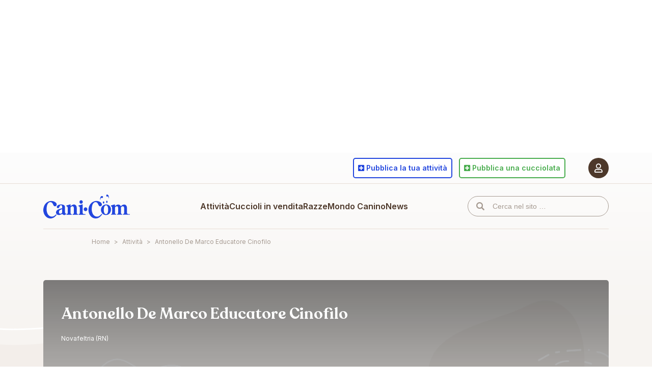

--- FILE ---
content_type: text/html; charset=utf-8
request_url: https://www.google.com/recaptcha/api2/anchor?ar=1&k=6Lc8dO8eAAAAANHcmacxiY5OrzKexijN04hlVI2W&co=aHR0cHM6Ly93d3cuY2FuaS5jb206NDQz&hl=en&v=N67nZn4AqZkNcbeMu4prBgzg&size=invisible&anchor-ms=20000&execute-ms=30000&cb=2127xtpgudxa
body_size: 48676
content:
<!DOCTYPE HTML><html dir="ltr" lang="en"><head><meta http-equiv="Content-Type" content="text/html; charset=UTF-8">
<meta http-equiv="X-UA-Compatible" content="IE=edge">
<title>reCAPTCHA</title>
<style type="text/css">
/* cyrillic-ext */
@font-face {
  font-family: 'Roboto';
  font-style: normal;
  font-weight: 400;
  font-stretch: 100%;
  src: url(//fonts.gstatic.com/s/roboto/v48/KFO7CnqEu92Fr1ME7kSn66aGLdTylUAMa3GUBHMdazTgWw.woff2) format('woff2');
  unicode-range: U+0460-052F, U+1C80-1C8A, U+20B4, U+2DE0-2DFF, U+A640-A69F, U+FE2E-FE2F;
}
/* cyrillic */
@font-face {
  font-family: 'Roboto';
  font-style: normal;
  font-weight: 400;
  font-stretch: 100%;
  src: url(//fonts.gstatic.com/s/roboto/v48/KFO7CnqEu92Fr1ME7kSn66aGLdTylUAMa3iUBHMdazTgWw.woff2) format('woff2');
  unicode-range: U+0301, U+0400-045F, U+0490-0491, U+04B0-04B1, U+2116;
}
/* greek-ext */
@font-face {
  font-family: 'Roboto';
  font-style: normal;
  font-weight: 400;
  font-stretch: 100%;
  src: url(//fonts.gstatic.com/s/roboto/v48/KFO7CnqEu92Fr1ME7kSn66aGLdTylUAMa3CUBHMdazTgWw.woff2) format('woff2');
  unicode-range: U+1F00-1FFF;
}
/* greek */
@font-face {
  font-family: 'Roboto';
  font-style: normal;
  font-weight: 400;
  font-stretch: 100%;
  src: url(//fonts.gstatic.com/s/roboto/v48/KFO7CnqEu92Fr1ME7kSn66aGLdTylUAMa3-UBHMdazTgWw.woff2) format('woff2');
  unicode-range: U+0370-0377, U+037A-037F, U+0384-038A, U+038C, U+038E-03A1, U+03A3-03FF;
}
/* math */
@font-face {
  font-family: 'Roboto';
  font-style: normal;
  font-weight: 400;
  font-stretch: 100%;
  src: url(//fonts.gstatic.com/s/roboto/v48/KFO7CnqEu92Fr1ME7kSn66aGLdTylUAMawCUBHMdazTgWw.woff2) format('woff2');
  unicode-range: U+0302-0303, U+0305, U+0307-0308, U+0310, U+0312, U+0315, U+031A, U+0326-0327, U+032C, U+032F-0330, U+0332-0333, U+0338, U+033A, U+0346, U+034D, U+0391-03A1, U+03A3-03A9, U+03B1-03C9, U+03D1, U+03D5-03D6, U+03F0-03F1, U+03F4-03F5, U+2016-2017, U+2034-2038, U+203C, U+2040, U+2043, U+2047, U+2050, U+2057, U+205F, U+2070-2071, U+2074-208E, U+2090-209C, U+20D0-20DC, U+20E1, U+20E5-20EF, U+2100-2112, U+2114-2115, U+2117-2121, U+2123-214F, U+2190, U+2192, U+2194-21AE, U+21B0-21E5, U+21F1-21F2, U+21F4-2211, U+2213-2214, U+2216-22FF, U+2308-230B, U+2310, U+2319, U+231C-2321, U+2336-237A, U+237C, U+2395, U+239B-23B7, U+23D0, U+23DC-23E1, U+2474-2475, U+25AF, U+25B3, U+25B7, U+25BD, U+25C1, U+25CA, U+25CC, U+25FB, U+266D-266F, U+27C0-27FF, U+2900-2AFF, U+2B0E-2B11, U+2B30-2B4C, U+2BFE, U+3030, U+FF5B, U+FF5D, U+1D400-1D7FF, U+1EE00-1EEFF;
}
/* symbols */
@font-face {
  font-family: 'Roboto';
  font-style: normal;
  font-weight: 400;
  font-stretch: 100%;
  src: url(//fonts.gstatic.com/s/roboto/v48/KFO7CnqEu92Fr1ME7kSn66aGLdTylUAMaxKUBHMdazTgWw.woff2) format('woff2');
  unicode-range: U+0001-000C, U+000E-001F, U+007F-009F, U+20DD-20E0, U+20E2-20E4, U+2150-218F, U+2190, U+2192, U+2194-2199, U+21AF, U+21E6-21F0, U+21F3, U+2218-2219, U+2299, U+22C4-22C6, U+2300-243F, U+2440-244A, U+2460-24FF, U+25A0-27BF, U+2800-28FF, U+2921-2922, U+2981, U+29BF, U+29EB, U+2B00-2BFF, U+4DC0-4DFF, U+FFF9-FFFB, U+10140-1018E, U+10190-1019C, U+101A0, U+101D0-101FD, U+102E0-102FB, U+10E60-10E7E, U+1D2C0-1D2D3, U+1D2E0-1D37F, U+1F000-1F0FF, U+1F100-1F1AD, U+1F1E6-1F1FF, U+1F30D-1F30F, U+1F315, U+1F31C, U+1F31E, U+1F320-1F32C, U+1F336, U+1F378, U+1F37D, U+1F382, U+1F393-1F39F, U+1F3A7-1F3A8, U+1F3AC-1F3AF, U+1F3C2, U+1F3C4-1F3C6, U+1F3CA-1F3CE, U+1F3D4-1F3E0, U+1F3ED, U+1F3F1-1F3F3, U+1F3F5-1F3F7, U+1F408, U+1F415, U+1F41F, U+1F426, U+1F43F, U+1F441-1F442, U+1F444, U+1F446-1F449, U+1F44C-1F44E, U+1F453, U+1F46A, U+1F47D, U+1F4A3, U+1F4B0, U+1F4B3, U+1F4B9, U+1F4BB, U+1F4BF, U+1F4C8-1F4CB, U+1F4D6, U+1F4DA, U+1F4DF, U+1F4E3-1F4E6, U+1F4EA-1F4ED, U+1F4F7, U+1F4F9-1F4FB, U+1F4FD-1F4FE, U+1F503, U+1F507-1F50B, U+1F50D, U+1F512-1F513, U+1F53E-1F54A, U+1F54F-1F5FA, U+1F610, U+1F650-1F67F, U+1F687, U+1F68D, U+1F691, U+1F694, U+1F698, U+1F6AD, U+1F6B2, U+1F6B9-1F6BA, U+1F6BC, U+1F6C6-1F6CF, U+1F6D3-1F6D7, U+1F6E0-1F6EA, U+1F6F0-1F6F3, U+1F6F7-1F6FC, U+1F700-1F7FF, U+1F800-1F80B, U+1F810-1F847, U+1F850-1F859, U+1F860-1F887, U+1F890-1F8AD, U+1F8B0-1F8BB, U+1F8C0-1F8C1, U+1F900-1F90B, U+1F93B, U+1F946, U+1F984, U+1F996, U+1F9E9, U+1FA00-1FA6F, U+1FA70-1FA7C, U+1FA80-1FA89, U+1FA8F-1FAC6, U+1FACE-1FADC, U+1FADF-1FAE9, U+1FAF0-1FAF8, U+1FB00-1FBFF;
}
/* vietnamese */
@font-face {
  font-family: 'Roboto';
  font-style: normal;
  font-weight: 400;
  font-stretch: 100%;
  src: url(//fonts.gstatic.com/s/roboto/v48/KFO7CnqEu92Fr1ME7kSn66aGLdTylUAMa3OUBHMdazTgWw.woff2) format('woff2');
  unicode-range: U+0102-0103, U+0110-0111, U+0128-0129, U+0168-0169, U+01A0-01A1, U+01AF-01B0, U+0300-0301, U+0303-0304, U+0308-0309, U+0323, U+0329, U+1EA0-1EF9, U+20AB;
}
/* latin-ext */
@font-face {
  font-family: 'Roboto';
  font-style: normal;
  font-weight: 400;
  font-stretch: 100%;
  src: url(//fonts.gstatic.com/s/roboto/v48/KFO7CnqEu92Fr1ME7kSn66aGLdTylUAMa3KUBHMdazTgWw.woff2) format('woff2');
  unicode-range: U+0100-02BA, U+02BD-02C5, U+02C7-02CC, U+02CE-02D7, U+02DD-02FF, U+0304, U+0308, U+0329, U+1D00-1DBF, U+1E00-1E9F, U+1EF2-1EFF, U+2020, U+20A0-20AB, U+20AD-20C0, U+2113, U+2C60-2C7F, U+A720-A7FF;
}
/* latin */
@font-face {
  font-family: 'Roboto';
  font-style: normal;
  font-weight: 400;
  font-stretch: 100%;
  src: url(//fonts.gstatic.com/s/roboto/v48/KFO7CnqEu92Fr1ME7kSn66aGLdTylUAMa3yUBHMdazQ.woff2) format('woff2');
  unicode-range: U+0000-00FF, U+0131, U+0152-0153, U+02BB-02BC, U+02C6, U+02DA, U+02DC, U+0304, U+0308, U+0329, U+2000-206F, U+20AC, U+2122, U+2191, U+2193, U+2212, U+2215, U+FEFF, U+FFFD;
}
/* cyrillic-ext */
@font-face {
  font-family: 'Roboto';
  font-style: normal;
  font-weight: 500;
  font-stretch: 100%;
  src: url(//fonts.gstatic.com/s/roboto/v48/KFO7CnqEu92Fr1ME7kSn66aGLdTylUAMa3GUBHMdazTgWw.woff2) format('woff2');
  unicode-range: U+0460-052F, U+1C80-1C8A, U+20B4, U+2DE0-2DFF, U+A640-A69F, U+FE2E-FE2F;
}
/* cyrillic */
@font-face {
  font-family: 'Roboto';
  font-style: normal;
  font-weight: 500;
  font-stretch: 100%;
  src: url(//fonts.gstatic.com/s/roboto/v48/KFO7CnqEu92Fr1ME7kSn66aGLdTylUAMa3iUBHMdazTgWw.woff2) format('woff2');
  unicode-range: U+0301, U+0400-045F, U+0490-0491, U+04B0-04B1, U+2116;
}
/* greek-ext */
@font-face {
  font-family: 'Roboto';
  font-style: normal;
  font-weight: 500;
  font-stretch: 100%;
  src: url(//fonts.gstatic.com/s/roboto/v48/KFO7CnqEu92Fr1ME7kSn66aGLdTylUAMa3CUBHMdazTgWw.woff2) format('woff2');
  unicode-range: U+1F00-1FFF;
}
/* greek */
@font-face {
  font-family: 'Roboto';
  font-style: normal;
  font-weight: 500;
  font-stretch: 100%;
  src: url(//fonts.gstatic.com/s/roboto/v48/KFO7CnqEu92Fr1ME7kSn66aGLdTylUAMa3-UBHMdazTgWw.woff2) format('woff2');
  unicode-range: U+0370-0377, U+037A-037F, U+0384-038A, U+038C, U+038E-03A1, U+03A3-03FF;
}
/* math */
@font-face {
  font-family: 'Roboto';
  font-style: normal;
  font-weight: 500;
  font-stretch: 100%;
  src: url(//fonts.gstatic.com/s/roboto/v48/KFO7CnqEu92Fr1ME7kSn66aGLdTylUAMawCUBHMdazTgWw.woff2) format('woff2');
  unicode-range: U+0302-0303, U+0305, U+0307-0308, U+0310, U+0312, U+0315, U+031A, U+0326-0327, U+032C, U+032F-0330, U+0332-0333, U+0338, U+033A, U+0346, U+034D, U+0391-03A1, U+03A3-03A9, U+03B1-03C9, U+03D1, U+03D5-03D6, U+03F0-03F1, U+03F4-03F5, U+2016-2017, U+2034-2038, U+203C, U+2040, U+2043, U+2047, U+2050, U+2057, U+205F, U+2070-2071, U+2074-208E, U+2090-209C, U+20D0-20DC, U+20E1, U+20E5-20EF, U+2100-2112, U+2114-2115, U+2117-2121, U+2123-214F, U+2190, U+2192, U+2194-21AE, U+21B0-21E5, U+21F1-21F2, U+21F4-2211, U+2213-2214, U+2216-22FF, U+2308-230B, U+2310, U+2319, U+231C-2321, U+2336-237A, U+237C, U+2395, U+239B-23B7, U+23D0, U+23DC-23E1, U+2474-2475, U+25AF, U+25B3, U+25B7, U+25BD, U+25C1, U+25CA, U+25CC, U+25FB, U+266D-266F, U+27C0-27FF, U+2900-2AFF, U+2B0E-2B11, U+2B30-2B4C, U+2BFE, U+3030, U+FF5B, U+FF5D, U+1D400-1D7FF, U+1EE00-1EEFF;
}
/* symbols */
@font-face {
  font-family: 'Roboto';
  font-style: normal;
  font-weight: 500;
  font-stretch: 100%;
  src: url(//fonts.gstatic.com/s/roboto/v48/KFO7CnqEu92Fr1ME7kSn66aGLdTylUAMaxKUBHMdazTgWw.woff2) format('woff2');
  unicode-range: U+0001-000C, U+000E-001F, U+007F-009F, U+20DD-20E0, U+20E2-20E4, U+2150-218F, U+2190, U+2192, U+2194-2199, U+21AF, U+21E6-21F0, U+21F3, U+2218-2219, U+2299, U+22C4-22C6, U+2300-243F, U+2440-244A, U+2460-24FF, U+25A0-27BF, U+2800-28FF, U+2921-2922, U+2981, U+29BF, U+29EB, U+2B00-2BFF, U+4DC0-4DFF, U+FFF9-FFFB, U+10140-1018E, U+10190-1019C, U+101A0, U+101D0-101FD, U+102E0-102FB, U+10E60-10E7E, U+1D2C0-1D2D3, U+1D2E0-1D37F, U+1F000-1F0FF, U+1F100-1F1AD, U+1F1E6-1F1FF, U+1F30D-1F30F, U+1F315, U+1F31C, U+1F31E, U+1F320-1F32C, U+1F336, U+1F378, U+1F37D, U+1F382, U+1F393-1F39F, U+1F3A7-1F3A8, U+1F3AC-1F3AF, U+1F3C2, U+1F3C4-1F3C6, U+1F3CA-1F3CE, U+1F3D4-1F3E0, U+1F3ED, U+1F3F1-1F3F3, U+1F3F5-1F3F7, U+1F408, U+1F415, U+1F41F, U+1F426, U+1F43F, U+1F441-1F442, U+1F444, U+1F446-1F449, U+1F44C-1F44E, U+1F453, U+1F46A, U+1F47D, U+1F4A3, U+1F4B0, U+1F4B3, U+1F4B9, U+1F4BB, U+1F4BF, U+1F4C8-1F4CB, U+1F4D6, U+1F4DA, U+1F4DF, U+1F4E3-1F4E6, U+1F4EA-1F4ED, U+1F4F7, U+1F4F9-1F4FB, U+1F4FD-1F4FE, U+1F503, U+1F507-1F50B, U+1F50D, U+1F512-1F513, U+1F53E-1F54A, U+1F54F-1F5FA, U+1F610, U+1F650-1F67F, U+1F687, U+1F68D, U+1F691, U+1F694, U+1F698, U+1F6AD, U+1F6B2, U+1F6B9-1F6BA, U+1F6BC, U+1F6C6-1F6CF, U+1F6D3-1F6D7, U+1F6E0-1F6EA, U+1F6F0-1F6F3, U+1F6F7-1F6FC, U+1F700-1F7FF, U+1F800-1F80B, U+1F810-1F847, U+1F850-1F859, U+1F860-1F887, U+1F890-1F8AD, U+1F8B0-1F8BB, U+1F8C0-1F8C1, U+1F900-1F90B, U+1F93B, U+1F946, U+1F984, U+1F996, U+1F9E9, U+1FA00-1FA6F, U+1FA70-1FA7C, U+1FA80-1FA89, U+1FA8F-1FAC6, U+1FACE-1FADC, U+1FADF-1FAE9, U+1FAF0-1FAF8, U+1FB00-1FBFF;
}
/* vietnamese */
@font-face {
  font-family: 'Roboto';
  font-style: normal;
  font-weight: 500;
  font-stretch: 100%;
  src: url(//fonts.gstatic.com/s/roboto/v48/KFO7CnqEu92Fr1ME7kSn66aGLdTylUAMa3OUBHMdazTgWw.woff2) format('woff2');
  unicode-range: U+0102-0103, U+0110-0111, U+0128-0129, U+0168-0169, U+01A0-01A1, U+01AF-01B0, U+0300-0301, U+0303-0304, U+0308-0309, U+0323, U+0329, U+1EA0-1EF9, U+20AB;
}
/* latin-ext */
@font-face {
  font-family: 'Roboto';
  font-style: normal;
  font-weight: 500;
  font-stretch: 100%;
  src: url(//fonts.gstatic.com/s/roboto/v48/KFO7CnqEu92Fr1ME7kSn66aGLdTylUAMa3KUBHMdazTgWw.woff2) format('woff2');
  unicode-range: U+0100-02BA, U+02BD-02C5, U+02C7-02CC, U+02CE-02D7, U+02DD-02FF, U+0304, U+0308, U+0329, U+1D00-1DBF, U+1E00-1E9F, U+1EF2-1EFF, U+2020, U+20A0-20AB, U+20AD-20C0, U+2113, U+2C60-2C7F, U+A720-A7FF;
}
/* latin */
@font-face {
  font-family: 'Roboto';
  font-style: normal;
  font-weight: 500;
  font-stretch: 100%;
  src: url(//fonts.gstatic.com/s/roboto/v48/KFO7CnqEu92Fr1ME7kSn66aGLdTylUAMa3yUBHMdazQ.woff2) format('woff2');
  unicode-range: U+0000-00FF, U+0131, U+0152-0153, U+02BB-02BC, U+02C6, U+02DA, U+02DC, U+0304, U+0308, U+0329, U+2000-206F, U+20AC, U+2122, U+2191, U+2193, U+2212, U+2215, U+FEFF, U+FFFD;
}
/* cyrillic-ext */
@font-face {
  font-family: 'Roboto';
  font-style: normal;
  font-weight: 900;
  font-stretch: 100%;
  src: url(//fonts.gstatic.com/s/roboto/v48/KFO7CnqEu92Fr1ME7kSn66aGLdTylUAMa3GUBHMdazTgWw.woff2) format('woff2');
  unicode-range: U+0460-052F, U+1C80-1C8A, U+20B4, U+2DE0-2DFF, U+A640-A69F, U+FE2E-FE2F;
}
/* cyrillic */
@font-face {
  font-family: 'Roboto';
  font-style: normal;
  font-weight: 900;
  font-stretch: 100%;
  src: url(//fonts.gstatic.com/s/roboto/v48/KFO7CnqEu92Fr1ME7kSn66aGLdTylUAMa3iUBHMdazTgWw.woff2) format('woff2');
  unicode-range: U+0301, U+0400-045F, U+0490-0491, U+04B0-04B1, U+2116;
}
/* greek-ext */
@font-face {
  font-family: 'Roboto';
  font-style: normal;
  font-weight: 900;
  font-stretch: 100%;
  src: url(//fonts.gstatic.com/s/roboto/v48/KFO7CnqEu92Fr1ME7kSn66aGLdTylUAMa3CUBHMdazTgWw.woff2) format('woff2');
  unicode-range: U+1F00-1FFF;
}
/* greek */
@font-face {
  font-family: 'Roboto';
  font-style: normal;
  font-weight: 900;
  font-stretch: 100%;
  src: url(//fonts.gstatic.com/s/roboto/v48/KFO7CnqEu92Fr1ME7kSn66aGLdTylUAMa3-UBHMdazTgWw.woff2) format('woff2');
  unicode-range: U+0370-0377, U+037A-037F, U+0384-038A, U+038C, U+038E-03A1, U+03A3-03FF;
}
/* math */
@font-face {
  font-family: 'Roboto';
  font-style: normal;
  font-weight: 900;
  font-stretch: 100%;
  src: url(//fonts.gstatic.com/s/roboto/v48/KFO7CnqEu92Fr1ME7kSn66aGLdTylUAMawCUBHMdazTgWw.woff2) format('woff2');
  unicode-range: U+0302-0303, U+0305, U+0307-0308, U+0310, U+0312, U+0315, U+031A, U+0326-0327, U+032C, U+032F-0330, U+0332-0333, U+0338, U+033A, U+0346, U+034D, U+0391-03A1, U+03A3-03A9, U+03B1-03C9, U+03D1, U+03D5-03D6, U+03F0-03F1, U+03F4-03F5, U+2016-2017, U+2034-2038, U+203C, U+2040, U+2043, U+2047, U+2050, U+2057, U+205F, U+2070-2071, U+2074-208E, U+2090-209C, U+20D0-20DC, U+20E1, U+20E5-20EF, U+2100-2112, U+2114-2115, U+2117-2121, U+2123-214F, U+2190, U+2192, U+2194-21AE, U+21B0-21E5, U+21F1-21F2, U+21F4-2211, U+2213-2214, U+2216-22FF, U+2308-230B, U+2310, U+2319, U+231C-2321, U+2336-237A, U+237C, U+2395, U+239B-23B7, U+23D0, U+23DC-23E1, U+2474-2475, U+25AF, U+25B3, U+25B7, U+25BD, U+25C1, U+25CA, U+25CC, U+25FB, U+266D-266F, U+27C0-27FF, U+2900-2AFF, U+2B0E-2B11, U+2B30-2B4C, U+2BFE, U+3030, U+FF5B, U+FF5D, U+1D400-1D7FF, U+1EE00-1EEFF;
}
/* symbols */
@font-face {
  font-family: 'Roboto';
  font-style: normal;
  font-weight: 900;
  font-stretch: 100%;
  src: url(//fonts.gstatic.com/s/roboto/v48/KFO7CnqEu92Fr1ME7kSn66aGLdTylUAMaxKUBHMdazTgWw.woff2) format('woff2');
  unicode-range: U+0001-000C, U+000E-001F, U+007F-009F, U+20DD-20E0, U+20E2-20E4, U+2150-218F, U+2190, U+2192, U+2194-2199, U+21AF, U+21E6-21F0, U+21F3, U+2218-2219, U+2299, U+22C4-22C6, U+2300-243F, U+2440-244A, U+2460-24FF, U+25A0-27BF, U+2800-28FF, U+2921-2922, U+2981, U+29BF, U+29EB, U+2B00-2BFF, U+4DC0-4DFF, U+FFF9-FFFB, U+10140-1018E, U+10190-1019C, U+101A0, U+101D0-101FD, U+102E0-102FB, U+10E60-10E7E, U+1D2C0-1D2D3, U+1D2E0-1D37F, U+1F000-1F0FF, U+1F100-1F1AD, U+1F1E6-1F1FF, U+1F30D-1F30F, U+1F315, U+1F31C, U+1F31E, U+1F320-1F32C, U+1F336, U+1F378, U+1F37D, U+1F382, U+1F393-1F39F, U+1F3A7-1F3A8, U+1F3AC-1F3AF, U+1F3C2, U+1F3C4-1F3C6, U+1F3CA-1F3CE, U+1F3D4-1F3E0, U+1F3ED, U+1F3F1-1F3F3, U+1F3F5-1F3F7, U+1F408, U+1F415, U+1F41F, U+1F426, U+1F43F, U+1F441-1F442, U+1F444, U+1F446-1F449, U+1F44C-1F44E, U+1F453, U+1F46A, U+1F47D, U+1F4A3, U+1F4B0, U+1F4B3, U+1F4B9, U+1F4BB, U+1F4BF, U+1F4C8-1F4CB, U+1F4D6, U+1F4DA, U+1F4DF, U+1F4E3-1F4E6, U+1F4EA-1F4ED, U+1F4F7, U+1F4F9-1F4FB, U+1F4FD-1F4FE, U+1F503, U+1F507-1F50B, U+1F50D, U+1F512-1F513, U+1F53E-1F54A, U+1F54F-1F5FA, U+1F610, U+1F650-1F67F, U+1F687, U+1F68D, U+1F691, U+1F694, U+1F698, U+1F6AD, U+1F6B2, U+1F6B9-1F6BA, U+1F6BC, U+1F6C6-1F6CF, U+1F6D3-1F6D7, U+1F6E0-1F6EA, U+1F6F0-1F6F3, U+1F6F7-1F6FC, U+1F700-1F7FF, U+1F800-1F80B, U+1F810-1F847, U+1F850-1F859, U+1F860-1F887, U+1F890-1F8AD, U+1F8B0-1F8BB, U+1F8C0-1F8C1, U+1F900-1F90B, U+1F93B, U+1F946, U+1F984, U+1F996, U+1F9E9, U+1FA00-1FA6F, U+1FA70-1FA7C, U+1FA80-1FA89, U+1FA8F-1FAC6, U+1FACE-1FADC, U+1FADF-1FAE9, U+1FAF0-1FAF8, U+1FB00-1FBFF;
}
/* vietnamese */
@font-face {
  font-family: 'Roboto';
  font-style: normal;
  font-weight: 900;
  font-stretch: 100%;
  src: url(//fonts.gstatic.com/s/roboto/v48/KFO7CnqEu92Fr1ME7kSn66aGLdTylUAMa3OUBHMdazTgWw.woff2) format('woff2');
  unicode-range: U+0102-0103, U+0110-0111, U+0128-0129, U+0168-0169, U+01A0-01A1, U+01AF-01B0, U+0300-0301, U+0303-0304, U+0308-0309, U+0323, U+0329, U+1EA0-1EF9, U+20AB;
}
/* latin-ext */
@font-face {
  font-family: 'Roboto';
  font-style: normal;
  font-weight: 900;
  font-stretch: 100%;
  src: url(//fonts.gstatic.com/s/roboto/v48/KFO7CnqEu92Fr1ME7kSn66aGLdTylUAMa3KUBHMdazTgWw.woff2) format('woff2');
  unicode-range: U+0100-02BA, U+02BD-02C5, U+02C7-02CC, U+02CE-02D7, U+02DD-02FF, U+0304, U+0308, U+0329, U+1D00-1DBF, U+1E00-1E9F, U+1EF2-1EFF, U+2020, U+20A0-20AB, U+20AD-20C0, U+2113, U+2C60-2C7F, U+A720-A7FF;
}
/* latin */
@font-face {
  font-family: 'Roboto';
  font-style: normal;
  font-weight: 900;
  font-stretch: 100%;
  src: url(//fonts.gstatic.com/s/roboto/v48/KFO7CnqEu92Fr1ME7kSn66aGLdTylUAMa3yUBHMdazQ.woff2) format('woff2');
  unicode-range: U+0000-00FF, U+0131, U+0152-0153, U+02BB-02BC, U+02C6, U+02DA, U+02DC, U+0304, U+0308, U+0329, U+2000-206F, U+20AC, U+2122, U+2191, U+2193, U+2212, U+2215, U+FEFF, U+FFFD;
}

</style>
<link rel="stylesheet" type="text/css" href="https://www.gstatic.com/recaptcha/releases/N67nZn4AqZkNcbeMu4prBgzg/styles__ltr.css">
<script nonce="pK9pNngV5ikDR-4pZ8WZ1g" type="text/javascript">window['__recaptcha_api'] = 'https://www.google.com/recaptcha/api2/';</script>
<script type="text/javascript" src="https://www.gstatic.com/recaptcha/releases/N67nZn4AqZkNcbeMu4prBgzg/recaptcha__en.js" nonce="pK9pNngV5ikDR-4pZ8WZ1g">
      
    </script></head>
<body><div id="rc-anchor-alert" class="rc-anchor-alert"></div>
<input type="hidden" id="recaptcha-token" value="[base64]">
<script type="text/javascript" nonce="pK9pNngV5ikDR-4pZ8WZ1g">
      recaptcha.anchor.Main.init("[\x22ainput\x22,[\x22bgdata\x22,\x22\x22,\[base64]/[base64]/[base64]/[base64]/[base64]/[base64]/YihPLDAsW0wsMzZdKTooTy5YLnB1c2goTy5aLnNsaWNlKCkpLE8uWls3Nl09dm9pZCAwLFUoNzYsTyxxKSl9LGM9ZnVuY3Rpb24oTyxxKXtxLlk9KChxLlk/[base64]/[base64]/Wi52KCk6Wi5OLHItWi5OKSxJPj4xNCk+MCxaKS5oJiYoWi5oXj0oWi5sKzE+PjIpKihJPDwyKSksWikubCsxPj4yIT0wfHxaLnUseCl8fHUpWi5pPTAsWi5OPXI7aWYoIXUpcmV0dXJuIGZhbHNlO2lmKFouRz5aLkgmJihaLkg9Wi5HKSxyLVouRjxaLkctKE8/MjU1OnE/NToyKSlyZXR1cm4gZmFsc2U7cmV0dXJuIShaLlU9KCgoTz1sKHE/[base64]/[base64]/[base64]/[base64]/[base64]\\u003d\x22,\[base64]\x22,\x22w5Epw6xkw6LCocOBwq89w6TCkcKHwrLDncK7EMOiw6oTQVx2VsKpQlPCvmzCsiLDl8KwW2oxwqtdw58Tw73CrBBfw6XCscKcwrctP8Ozwq/[base64]/[base64]/Dthctw5Ykw6ttwqnCkiI0w54OwqB3w6TCjsK1wpFdGzBeIH0fBWTCt13CoMOEwqBdw5pVBcO4wpd/SBhIw4EKw5rDn8K2wpRXNGLDr8KXD8ObY8Kpw5rCmMO5OG/DtS0VOsKFbsO4wrbCuncjBjgqLcOVR8KtNsKWwptmwojCqsKRIQbCnsKXwotrwqgLw7rCqlAIw7s9Txs8w6/[base64]/DnsONw73DgcKaW8O9FcO/w4BUwo0WJGhXa8O9EcOHwpsiU05sP3w/asKMJWl0dCbDh8KDwqAKwo4KMBfDvMOKcMOzFMKpw53Du8KPHBJow7TCuzpWwo1PMsKWTsKgwovCpmPCv8OSXcK6wqF3XR/Ds8OKw4x/w4E8w6DCgsObQcK3cCVzeMK9w6fCnsOXwrYSTMOtw7vCm8KVbkBJT8Kgw78Vwp4Zd8Orw5gCw5E6YMOKw50NwoZbE8OLwocLw4PDvAvDo0bCtsKPw4NAwpHDuR3DuWtYTsKyw5xAwrrCnsKfw7DCu0/DtcKSw69fTD/CjMOHwqDCqnvDu8O8woHDoRnCosKZdMOMST0vHULDkAbCu8KwXcK6EMKCSl5tYAhbwpo4w73CgcOTGsOBNsKqwr1SXiRawqV/FhXDlAlpQXLCkxHDmsKNwqDDrcOWw7V1ck3Du8K2w4PDlWIhw74wJsKRw7nDjwnDmHtxfcOTw44XCmx7LMOeF8K3OCrDsAfCjDIrw5LCr25lw7bCiURJw63DvCISBDMfNFDCtMOHEg9/[base64]/[base64]/wq/CtsOJw78nwrtIw4jCq1jCv8O9wpjCki3CtsOEwocoUMKPLx3CpMO9JMKrZcKiwrrCnRvCjsKERsK/[base64]/DmcOswp0bwqnDqVLCnMK6BMKfdVjDr8K2J8KywpzCnkDCn8OqFcOrVXnCjGPDocOuJHDCvzXDmMOKTMKjJQgpaERhHlvCtsKOw60WwqNXBC9IwqTDnMK6wpXDhcKIw7HCtCwtOcOHHz3Dvgcaw4fCl8KaEcKfwrXDi1PCksKpwoElBsK/[base64]/[base64]/DmVLDglhbLjdlwrLCs2/DlcO6w59yw41HcSQow7AYTnh+DcKSw4sbwpJCw49LwqnDs8Kew7PDqRrDjizDj8KLZm9hRmDCssOIwqDCkmDDojJ6VgPDvcOWGsOSw4JgSsKAw47DosKcHsKydMO/[base64]/DtQVmw7RPaHpWOcONw4vCmVofX8KGwpLCpF5CHUDCnR5IQsOlIcKIRznDpsOFcsO6wrwUwpTDjxXDrhQcECVcDV/DlcO2NWXDtMK+DsKzdXlJF8K3w64rasKSw7Fuw5HCtTHCrcKjYUbCnjzDqwXDncKsw7IoasKNw7HCrMORKcOQworDjcOkw7ADwpbDm8K2Zz8ew4/Ci3UAfxzCp8KfH8O3JSVRRcOOOcKcShoew5kLWxLCiArDiFzCicKcR8O5AsKNwp9kXWZSw5lfP8OvXw0LFxrChMOzw4oLIWFLwokFwqLDuhPDpcOhwpzDmH0iEzsKeFMTw65FwrJ3w4UqW8OzB8OGVMKfTVYaFR/[base64]/DjMKbw5LDu8KVWGDDrldSXMKAMQTDocONw5Yhw4BjISgAScKmFsKqw6bCpsOJwrDCuMOSw6rCp2fDgMKXw7h7PjLCjU/CscKcS8OIw77Dqn99w7fCqxwbwrrDjXrDhScFc8OHwqIOwrNXw7fDvcOTw7nComxWYz/DiMOsehpKfsK4w4EDPVfCsMOQwrjCqTtLw5I8enQGwp8FwqDCvMKOwr8bwpXCgcOqwrpswo8+w45kF0LDtjpHPANhw7MlfF9jA8K5wp/[base64]/DkHNGwpJRVjg3wpgWwoRZXDLDgHxgZ8Ozw68Nw6HDn8KpX8OZe8KWw6zDrMOqZFd5w6DDiMKKw41Uw4TCtE7CsMO2w5N0wqR3w47DoMOzw5A4UDnCjTkpwoEUw6zCs8O4wrsaJF1Lwpdzw5TDlw7CksOAw7g+wr5SwrMCZ8OywpbCqlpAwq4RHkM/w6jDqQvCqyVRw40+w5PDgnPCkR3DlsO8w5NdJMOqw5PCuR8FEcOyw5gGw5RFX8KzScKGw7VNdiQOwogwwoEkEiJ/w4sjw6d5wporw5IoMjkFGHJ+wotcJCtUZcOmYi/CmgdXIRxww4lGOMOgWlPDuCvCpFx2KWrDgMKDwp5dbnbDin/DlGjDh8OROMO5XcOewqlQP8KyR8Kjw70BwqLDoC5UwqwaEMOSwprCgsO5e8OEaMK2UhDCucK2eMOow5J6w5t5EVoyUMKZwqbCokPDlGzDlkbDi8O+wp9zwrRTwovCqXpVMnV9w4NkVBjCrC0eYxvCoS3CqHZhQwIXKlLCvMOkCMO6asO/w6XCjxbDv8K1JsOXw61zc8KmXn3CvMO9E0RhM8OeUkjDqMOzfDzCjcOmw7LDiMO+CsKYPMKZYQVoBRPDmMKrIxbCj8KVw77DgMOYdDrCvSkyFMKrE2HCoMORw4I0MsOVw4hHEMKnOsKow6vDtsKcwp/CtMObwoJzM8KkwrZ4djIKwoLCtMKEHxNcVyhnwpQiwoNsfcKQQcK/woxYCcOAw7A4w5okw5XCukQhwqN+w4gVJX8ewqfCtlZiWcOjw7B2w74Jw6d5bMOZw7DDuMKlw4N2V8OALWvDpnjDq8KbwqjCsUjDomPDjMKOw7bCkTfDoGXDqArDr8KJwqDCsMONSMKjw6IvG8OOWcK/FsOKD8KIwoQ8w6Efw6jDlsKuw4NSGcKJwrvDpmBqPMK7wr0/w5R0wplZw6JoXcKMCsOVPsOwLBk/aAAhVSHDqCfDrMKGDsOIwq5ScHQ4IMOXwr/DnzTDmgdyBcK7wqzCjsOew5bDtcK0K8Oiw5vDiALCocOAwoLDumwVYMObw5d1wrYEw75Uw6Q4w6lswrlaWGx/BsOUZcKXw6xMfMK8wqTDuMKpw6DDucK7BMKrKgDDocKbUzMAEsO7eTHDtsKmZMOOFSh9TMOuI2IHwpjCuDseeMKIw5IDw5TClMKtwozCkcK0wpjChRvCmgbCp8KdH3URHj1/[base64]/CuTfDqxhrw7zDhwHCncKYw7g/ccKwwqbDnGvCjmLDucK7wr82YkIdw5YbwqYTb8OtWcOowrrCpirClWbCu8K/SXlMT8Oxw7fDuMOSwrzDu8K0PzIUZS3DijXDn8KmQ3VRTMKhY8Ofw7HDhcOMA8KFw6kLPcOIwqNBScOCw7jDig9Ow5DDssOBF8O/w7sCwpV6w43Cq8OIScKPwodhw5DDtcKIP1DDkU58w7HCvcOkaSnCsRPCoMK8ZMOvBwnDg8KTYsOfAFILwqAhMMKgdn4gwrofbBorwoELwq1SIsKnPsOiw5BpQ1LDt3XCszs0wrrDpcKMwqRLY8Kkw5TDqA7DnwXCnTx9J8K0w7XCgiPCpcOlD8K/P8KXw50WwophA2p4GHPDusKmMj7DgsO1wqjCl8OpOml3RcK4w7UnwpTCu0xxagRBwpBuw5YMAUBTesOTw4ZoQlDCoV7Clw4BwovDjsOew6AIwqfCnx8VwpjCiMKMOcODAFlmSUp1wqrDlzDDnXlhazvDlcOeZMKSw5IHw4dWHcKRw6LDvR/CjT9nw49rUMOYWsK+w6jDkEpIwoVRe07DscKJw7PDh2HDv8Ouwqp9wr0WGXPCvGg9XWfCkm3ClsK7KcO3FcK5wrLCpsOiwppYLsOswp5JfWjDmMKlHi/CoDpdA1jClcO7w7PDicKOwqB4woPDrcKlwqYEwrhVw4RbwozCrSZVw40Kwr03wqwlWcK7WsKlSMKYwotgHcKEw6ImUcOSwqYSwqNUw4cBw77CoMORFcO4w4fCoS85wqdaw5ElRCQ8w4TDksK1wrDDkjLCr8ORM8K8w6k/BcOfwpc9f23ClMKDwqzCqhnClsK6AMKDwpTDi17ClcO3woQewp7DqRNTbCUJe8Oqwrs7wq/DrcOiVMKaw5fCuMKxwpfDq8OTdBoIBsK+MMOjSz4MKFHCjDQLwpZMTg/CgMKpO8O3WcKjwpYewqrDuBRMw7/CrMK+e8K5cAPDtsO5woZ7dgDCicKiX0lYwqQSKsKfw5o5worCp1/[base64]/DilHDocKFRiU5IA0MVGUnRcKaw73CvHl+N8Onw4ceI8KBSm7DtcKbwrPCvsO4w69AFGB5UisKeS5GbsOsw6cmUifCiMOmC8OpwrkIf1PDjCzCm0DCvsKkwoDDgnpQWkkBw4ZnMxbDjAR+wo8WGcKvw6LDkEvCoMKgw6xqwr/DqcKMTcK3eFjCo8O4wpfDq8OBScOMw5/CncK6w7ZTwro/woVswoHClsOQw5AZwpPCqcOcw7vCvB9pRMOBU8O4Hk/DnWoNw5fCk1crw7PDr3duwplEw7XCsQTDoktbCcKNwqtFNsOTA8K/B8OVwosiw5zCgzXCi8OcHmg+CG/DqXbCtCxIw7Vib8OPKXlnS8OOwrDDgEoCwq5Owp/CohsKw5jDuXEZUh/CgcOLwqQWQcOgw6zCrsOswpdXI3TDkkEYQFdYOcKhJzJiAEHDt8KeFSRqXw9Bw4PCnsKswqLCusO/J18sfsOTwrd/w4hGw5/[base64]/CjCR4GlDDl8K2w4fDuxHDpcOHBSHDtcOgOnB3w6dEw7nDv8KySx/CtMOLMkwbT8KcYj3DnhXCtcOaET3CngsYN8Kfwq3CqsKyV8Ocw6HCsVsRwrlhw6o0MX3CmMOHc8KqwrMOZEthOgRqO8KwHSZCDATDvjhMORxkwqrCiiHClsOBw5nDnMOKw7A1Ly/[base64]/DkBnDvcOvVcOcw4YYEgF1NT7DujlAwpvDm8OTDyHCoMO4NFFaYMOuwqDDjMO/w5TDmU/Ch8O4BWnCg8Kaw64ewq7CgDDDj8KdJsO3w6dlPkEjw5bCg0l2MATDpA1mRzgMwr1awrTDlcKAw7AKK2A1Ozx5wqDDoXPDs288JcOMLC7DosKqM07DgUTDnsKYW0dKRcK1woPDm0gfwqvCq8OpcsKXw6HCrcOTwqBew6jDlsO3WTXCvVx/[base64]/[base64]/wofDsh0tM8OPw5gKfMO7JEZPwplNMSvDgcOPSsOvwrPDlQjDvxMkw75gf8KywqrCvGNAVsKZwoZyEcOnwpJew4zCl8KBFjzCgMKuX2TDvyIPwrESQMKAbcOKFcK1w5MVw5PCq3lKw4Qrw48Hw5ktwokaW8K5ZHJXwqA/wp9VCA3CtcOow6rDnQ4Dw6ZpecO7w47DlMOzXSpXw73CqkTCvj3DosKwfi8Rwq/CnV8dw6TCizxVWRLDoMObwoUewqzCjMOSwoEowrMZRMO5w6bCkmrCuMKiwrjCrMOZw6BCw5EqKjjDkD1+wpZ9w580Wh7CoxBsM8KqbEkXbwTCg8KpwrTCmXvDsMO7w71ABsKIIMKnwpQ5w6/[base64]/CscOXXhfDgS/CqWAyWMOSw7XChcKmKjFIwpUxwo7ChTcXf23Cqi05w5xzwolFK0kvZ8KtwrDCncKUw4B2w5TDpcKkEA/Ch8O+wqxqwpLCvFXCp8OkRT3Co8K/wqBYw5Y6woXCl8KBwoAdw6fCiGjDjsOSwqM1GyPCssKqQW3Ds1ApYkTCtsOoC8K7SsO/w418BMKfw79PRHBZPizCtzAVHhd6w6N3emo7DxESFmAbw5sPw7EUwpsBwrXCuz4bw4Ylw7RKQcOJw6wED8KebcORw5Fww490ZlUQwottDcOUw6Vlw7jChy9jw6I1f8K2ZwREwp3CtcO4XcOwwoozBFguLMKBDnHDkj5+wrXDo8OvF3jDmjzChsONJsKeTsK/BMOGwr/CmFwbw74ZwpXDjFvCsMOESMOPwrzDmsKsw5wmw59yw6c7PBXCisKxJ8KiIsOMQFTDmkDDu8KBw6fCrAArwoRBw5PDisOuwrJ+wpnCgsKdH8KJeMK9B8KpZV/[base64]/MxXClMOawpdOwo0YwpLDscOawp3Dp2sKw5Qcw7cjdcKOK8OFRmsVJMK0w4XCtSVwK3fDpsO2LTV8PcKpXh4uwpZXVkfDlcOTLsKgaxrDomzCuw4cPcOOwpIGTysaOljDtMK2NlnCqsO7wrR3HMKnwpDDkcOTXsOLb8KawpnCu8KYw4/DhBZsw6DCl8KIRMOhUsKTfMKJDEDCmS/[base64]/w5nCo8OENcKWw4VIesKNKgnDscKPw6XCoBRGw5PDlcKLV2XDsErDvcKEw44ww4Q9EsK2w5F7JMOCeA7Cn8KEGxTDrlXDhAJSYcOFZlLDtXnCgQ7CpiPCtEPCi1wtQ8OTT8KYwrPDlcKawoPDpC/DhUvDpmDCmsKmw5stEgrDpRDCqTnCkcKSP8OYw6UgwoUHGMKzbGhXw6lbT0Z2wpfCnMOdF8KiIjTDiVPCn8O1w7fCmxNqwrrDmSnDqAVwRxPDhUd/TxXDksK1UsOHw4tJw7sNwrtcaztDU3PDi8KhwrDCvCZ6wqfCnC/DoErDncKAw6lLGSszA8K0w4nDnMKRRMOHw7BNwqkQw4gCQMKMwrVyw4IBwoRcJ8O2FT1vWcKhw4FxwoHDk8OZwrQAw6vDjV7DjjrDp8OLRlhJOcOLV8KCMncaw5R3wq1hw443wqstwqTDqDXDqcORDsK2w6hBw4fCksKzdsOfwrvDtlNMTAHCmm3CosKZXsKeTsO/EA9nw7Upw5jClVYuwpvDnloWUMOBd3jCh8OfDsOTaVRgF8Ogw7tOw6Mgw5vDojTDpy9ew6wpTlLCoMOiw7bDo8Oxwp8XM3kLw41sw4/DlsOBw6Z4wp4Dwr3Dnxsow6oxw4hCwosuw6sew6LCgsKALmvCukxWwrB2bC8+woHCocKWL8KeFk7DgMKkQ8KFwpXDusOPccK3w4vCmsO1wrZ9w5tLLcK/w45zwogDWGVlcmxeD8KXbmnDo8K9M8OAR8KDw6Mnw5VwDiQie8KAwrbCjnwdGMK1wqbCtsOOwpXCmSoMwozDgGoWwpZpw75+wrDCvcOQwrgiKcOsIXdOdAHDgHxbw51jBFNEw4bCk8Klw7zCl1EYw6rDu8OkJX7Cm8OSwr/DjsOiwq7Ds17DocKLXsOtPsOmwp/ClsKIw47Cr8KBw6/Cj8Kbwq9NTw88wrPDhRnCtidMSsKhfcKnwrnCkMOHw4c6wrHCnMKGw6oCTCUSLilPwo9Lw6vDsMO4SMKkNQzClcKFwrnDn8KbI8O4fcO9FMKxJcKbZxHDtivCpBfDsmrCnMOdLQnDiE3CicO9w4EzwrLDiAxswo3Dn8OZeMKNWV9SS2MCw65eZ8Kjwo/DjX1XD8KIwoUgw74+OWjCjlFrd39/PBHCr3draj/DlwDDul1Ow6/DvnFZw7DClsKXT1lhwr/CvMKaw7Rjw4lhw5BYUcO7wqLChWjDqgXCoXNhw4rDiEfDgcO9w4ESwoU1GcKnw6/CuMKYwr59w6Jaw4DDuErDgQNiYx/CqcOnw6fCnsKjB8OOw4LDhljDhMKtM8KgBix9w6nCq8KLJkE0MMKUQDBFwq0gwoBawoIHV8KnTkDDvsO+w7QIU8O8Nx16wrYiw4fCoRhJQMO/[base64]/CmiNeBlNgSDrDphdrw5nDvAh8wp5mC17Cg8KQw4DDvsOgaVnCrAvCgMKpEsO2IUMMwrvCrMOywr/CsDUWJsOsbMOwwr7CgHHDoCfCtjLCmQLDiCt8HsOmNV8mZABvwq4fJsO8w4l6UsKlcUggbDTCnVvCsMKNchzCmE5CJMOqNTLCt8OtLzXDmMObc8ORGjchw67CvsOFVy7DvsOWdU3Dm2cAwp5Hwo5jwoIYwqYPwpFhT3fDuW/DiMODHis0Ph3CtsKUwq8ycX/ClsO9TCHCkyjDl8KyHcK/BMK6P8Kew68UwqbDs0TCuhPDtUd7w7rCrcKZYg5iwplSP8OIDsOuwqd0W8OKHkNtbmxcwoUEURnCkQjCpMOzaWfDu8Knw4PCnMKENA01wqbCk8O0w7LCtFvCoDwNYDZ+IcKtJMOPL8OiXsKtwrwYwoXDlcOCccKaPi/[base64]/CssKgw7FTQ8KKwqTDhR5pA1vDrmdfE0/DmztRw5fDl8O1w5R8ChsYAcKAwq7DpMOPcsKRw5pPwrMKW8OvwrwndMK0TGI8Lz9VwojDrMOawqvDrcKhKkMqwrh6acK2dijCqU7Cu8OJwo8KCWk9wpZkw78tFsO+E8OVw7YlJ3FVRjnCoMOSWsOoUsOoCsOmw5MBwqcHwqzDiMK6w6o4I3TDl8K/w78KZ0LDi8Oaw7LCtcKow7dpwpFRQlrDiwrCtB3CrcO0w4nCjiUYcMK2wq7Dvn9ACw3CmToJwqFjFMKuQV9MTinCsmBpw4gewpfCrC/Chn0uwqpPJnrCs3rCiMOVwrBYNX3Dp8K0wpDCjsOKw7s6X8OCXjDDq8OeBiBCw5EOTztOQ8OMLsK7GmvDshIlRE/CvGtWw6FeIXrDtMOWBsObwq/DoUbChMKzw57CkcKXER0uwqLCssKSwqUlwpJFG8OJNMOSaMOCw6JfwobDhgPCn8OCHiTCt0TCgsKDdQLDgMOPQcOqw47CgcOCwq0kwrFXPUPDocONZ34Iwo3DilbCnn/Dqm0dKyhpwpXDsG08DkLCiW3DgsOGLSpew6omCAIDL8KDRcOdYHzCh0/ClcOww4Irw5tSa2Apw4Q4w7rCphjCqG8aPsOBJmMMwrJNbsObasOkw6vClgRNwrJUw4jChkvCsGfDqcOlFG/DlSnCtEZww6dtcS/DjsOBwrUVS8OAw6XDuyvCvkDCpkJpXcO9L8OBc8OVWDspJFN2wpESwpTDklElMcOCwpHDjcOzwqoQf8KTPMKZw6xPw6ECLcKvwprDrzDDoSTCm8OSQBnCl8KwTsKmw7fCtDE/[base64]/wqrCjABqw7vDnsKWw7vCvcOGaMOgYmrCs8K6wrDCn8Ogw7oQwqHCnwsncWdfw7fDj8KePCUUFsKXw7pmUG3Ct8OjHGrCqkANwp0twox6w7ZMExUSw5vDrcO6bhLDuB4Swp/CvTVRe8Kew57CpMK+w5l9w6coSMONDn7Cpn7DrlE6HsKtwoYvw6PDswpMw6lBTcKGwrjCjsOWEQLDgFtWwpvClhpuwrxHdkLDrATClsKXw7HCsUvCrBXDqydUesOhwpTCucK7w5XCkz46w4LDmcOSNgnCiMO/wqzCjsO4SSwnwqfCuCkqFXkKw6zDgcO/[base64]/wrh+w4LDssKZw4UywqDCm8KOcRU7w4YIbsKBfB/[base64]/Cg8OGw5JrScOYw4pow6zCuRZ+w6p2TFl4G8OEwrtdwr/CuMKbw7RvcMKPeMOkecKzJE9Cw44Pw5/CucOpw47CgmrCjENgQ0A4w4PCkwNLw75UEcKOwq1xVcKIMTJyXXMGecK/wqLCkwELKcKWwpFYfcOQBMODwoXDnXsMw4rCsMKTwr1Dw5AefsOwwpLCnxPCkMKWwpbDp8OXXMKcWwzDhArCmBzDi8KLwrrClMO/[base64]/wqrCrHbDk2g6OsOmEMOqworDuyPDoCPDjcKHw79/woZQD8Orw5wew5AoZcKTwpUdAMO+TWdiBcOzN8OCTCZvw7ESwqTCjcOWwrh7wpjCjxnDjzBqQRLCoz/Dv8Kkw4VbwpjClhbCkiwawr/Cu8KYw4jClSsPwobCoHTDjsK7QsKRwqzDhcKQwqHDnhInwrhawo/[base64]/CmHldM8Odw5bCisOQw4/[base64]/[base64]/w5TCvQHClcOIw6rCrSo1RsKkTTAqesO5R8OOworDk8OBw6ohw6fCksOBV1bDgGtKwoXDr1ZYccKfw4Z8w7nDqgPDmwcHNhtkw6DDucOjwoRYwr0CworDm8K2AXXDp8KGwoQTwqsFLsKGYyzCvsOUwoPCisOww73CvH4fwqbCnjk+w6Ycbx/CosOMEwVqYw0FEcOHTMO/PmpfOcKzwqbDomZvwoYhH0jCklNcw6LCtH/DmsKdDx96w7DCulRTwqfCgRpLf3LDtxXCnxHCrcOUwrrDh8Owf3jClFzDocOuOBhxw7jCg3dkwpUyFsK4NcKzchdjw51cfMKVFFscwrAHwq7DssK2MsOKVivCmDrCvX/DrVLDn8Osw7HDscO/w6JRCcOhfTB3XQxVGFrDjWPClzXDikDDnSRdGcKJHsKZw7TCnhzDoCLDuMKdWS7DtcKrO8OewqXDhMKjCMK+OMKAw7g2Dmwsw4/[base64]/CoMK+UTYtNnPDhcOZWMKBMGsJSXLChcKvP1l7Bj8IwrNkw6wsJcOYw5lkw4/[base64]/[base64]/w7/[base64]/CgUTCp2HDpMKrfGNHwp4ibCjClg/DhTjCicKXAG5Pwq7DuVfCv8OfwqTDkMKTNnwJK8OHwpDDnjHDr8KFNkNBwqMywr3DnQDDqV1uV8O8w6PDtsK8NX/Dn8OBZxXDksKQfjbCqcKaXgjCpDgvKsOubMO9wrPCtMOdwpTClF/DtMKXwqN2BsO9woVQwprCiFnCuS3Ch8KzEQ3CmCrCkMO9FmDDhcOSw5HComtqIMOGfizDrsKmRsORdsKcw7kcwoNewovClMKzwqbChcKJwpgIworCjsO7wp/DiXXCvnNsGwJqUixUw6x7IcKhwoddwqLCjVQNEGrCowgNw5M1wrxLw4zDgRjCqXISw6zClmkew4TDmjjDvzNYw616w5sDwr4xSi/DpcKFUMK7wp7Cr8OWw59wwqdPNQs8cmt2VlHDsDo8V8KSw63Dilx8KC7DiHE5bMKzwrHDisKBQ8KXw7lsw5x/woDCiUA+w6hQP09KfRx+CcOzMsKMwoZcwq/DhsKxwoZ1UsKTw6RmVMKtwrgWfBM4wpc9w4/Cv8OLBMO4wpzDn8Knw4jCpcOlWnsKFH3CvDd3b8KOwpzDj2jDqw7DiEfCrsOTw6F3EifDrS7DhcKVQcKZw5Yww41Vw6PCjcOFwphrBDjCgyF5cyRcwoLDm8KgKMOZwr/ChRt6wrskHD/[base64]/w4kywojCvmbCmxLDv8KqZBHDhsOgZWvDt8KGKXbCrcOufmZ5f0E5wr7CpBxBwrl4w4g1w6tcw5oXd3bCtTkvG8Olw7TCjsOcY8K3DQ/[base64]/wr0KQWdKCSh1OsO+IE/CpcKXb1ARwo0TwojDjcK4e8KHQWXCozRJw6kpLE3CvmNCYcOUwq7Dl0jCmkF9AMO0aRFRwqjCkFFZw69pSsKYwrXDnMOhIMOGwp/CqVbCvTN7w6tow4jDqsOYwrN5L8KFw5fDlsK6wpEdDsKQecKlAF7CuAzCjsKHw7FoV8OkMMKPw7RtAcOfw4nCrHM0w6DDsQvDu106GxxWw5QJPcK+wrvDgFjDlsKowqTDuSQ7HMOzbcK8NnDDlx/CjCUpIC3DoA0kFsO0UATDgsKYwoBJIFbCimzClAPCssOJNMKuE8Kaw4DDiMO4wqgdDl42woDCt8OeCsOCLRkCw6Mcw6zDkVQHw7/DhsOMwovCkMOLw4U7J09vIMOrWMKTw5fCusKSOhXDhcKIw6UCdsKIwrBaw7EYw77CpcOTNsK1GGB0WsKDRTrCvcKlAmBLwq44woBEf8ONXMK3PklMw70Gwr/[base64]/NCcORMOtw7pUNTHDt8K8D8KewpzCpGo9RRnCoCUjwptEw63Csi3ChiA5wpHDkMKmw7sKwrHCpUokJMOsc2IZwptyOsK4eTzCv8KIflfDvFw9wox+Z8O6FMOyw7w/bsKIbHvDolBcwpAxwp9IVg5oWsKYf8K+wpoScsKMTMK+VW0lwrDCjkLDq8KOw5RgBmYNRkgbw6zDvsOcw4zCh8OmBHHDtDFucsKPw4MPZ8Okw5/[base64]/JcOQwrPCny5tw6TChsOdw5jDssKewrzDscKlbsKEU8Ofw4JrQsOvw5gPP8OawpPDvcKsJ8Ogw5IHAcK2wr8lwrjCu8KPF8OmKl/[base64]/DhcOlwqobwqQtPcKiDMKHYXTDglDDlD9Pw7VaY1HCjMKVw5fDm8OPwqHCgcOEw5kRw7FEw4TCvcOowrrDhcO8w4J1w7nChUjCmXhSworDrMOpw7HCmsOowoXDlMOuOkfCgcOqSk0LdcKZFcKmXjjDoMKswqpxwpXClcKVwojCkAYCeMKFNsOiwoLCk8O/bifCujoFw43DosK8wq/Do8OSwok/w70dwrnDmcKSw5zDgcKaWcKKQCfDscKkD8KXcnPDlcK4HHTDkMOYW0TCncKlfMOIScOMwp4iw5kWw7lBw6zDojvCvMOhVMK+w5nDuxPDpCoyDhfCnQUSe13DtDbDlGbDvTDDkMK7w5NowpzCqsO7woVow4Q/UlIfwpIwCMOVcMOmH8KhwoEaw401w53CjFXDjMKWTsKGw5LCvcOHw71OQm/[base64]/CoEcLbsOqw6hQw7XDtsOwBVN/wq/Do008ecKcw6PCvsKCBsO6wrYXDcOKUcO1TEt1w7IqOsOqw4TDuwHCr8OkYSJQSyABwqzDgAhyw7HCrTB8AMKhwrUjFcKWw5TDqUbDk8KBwqrDqQ85KCbDssKzNFvDrllZPCDDicO4wpDDicO4wq3CqGzCucKUNz/[base64]/DpcOhwpQHMC7CmMKEHcKoGMK7w77DvMKEeA3DvHXCpMKbwooHwrpSwohyWHV4OkZVw4fDjyDDq15/[base64]/wobDrMKpFGhCw4/CvMKdw59IPMOhwq3Dl1dIw5TDtwgzw7PDuTo+wpV1I8Khw7YGw7tqXMObUzvClhUHJMKTwpzClsKTw4bCjMOIwrZQTGDDn8OiwrfDhWh6esKGwrVCScOfwoVTXsOxwoHDgQo+wp5cwqjCm3x3KsOXwq3DtsOjLsKWwpTDk8KlcsKrwo/CtDdfdzIYXALCuMOpw6VHMMO/EzNfw6zDrUrDmgvCvXVWdcOdw7UWW8Kuwq0+w7LDtMOdbWTDrMO5XTjCvjDCu8KcLMOQwpLDllxMwpbDnMKuw5vDtMOrw6PCmEBgAsKlZgtXw7zCusOkwr7Dj8OJw5nCq8KrwqFww59oV8Ovw7HCiB5Wa0gHwpJjacK9w4PCh8Knw7Qswo3DrsOqNMOVwo/CrMOBUnbDr8Kuwp4Ww4Mdw5lcdlAXwrpjJlIZKMKgcGjDrl59O3pWw7PDv8O9LsOWAcOcwr4fw6o9wrHDpMK2wq3DqsK+bRPCr1/DlQRkQT7CgMO6wp0dQG1aw7/[base64]/[base64]/[base64]/[base64]/Dt8Kzwp3CtsO4EsOVwrvDtcOIw51Rw4fCt8OUw5kVwq7Cu8Ohw73DtQBpw5TCshvDrsOfPH7CnCnDqTXCohpoCsKTPXnDlz5Bw51iw41/w5bDmHgWw58DwpHCnMOQw7QewrXDu8OpKBxYHMKFS8OoCcKIwqrCv1XCiCjCkQEQwrbCrBPDqU0XbMKyw7/CucO5w7PCl8OJw53CrMOEa8OcwobDilTDqjLDm8O+d8KACcKjNwhbw5jDi2LDrsOPEMK5YsKDYR0rX8OYZcOmfi/DsTpaZMOyw5/CrMOBw7/DozAEw441w4IZw7Flw6bCoxzDljAnw7nDhAXCucORXRRkw60Cw7k+w7AoQMKMwro0RsKzwpDCjcKhVsKCSjZXw4jCjcOGADo2X3fCtsK6worCsznDoQfCv8K0Ii7Dm8OFw47DtS4CUMKVwrUzdS4jYsOEw4LDqRbDtSocwppkO8KZcjkQwrzCuMKAWSUDQgzDiMK5En/DlwHChsKCTcO/WGFnwodaQsKbwqTCtjE/EMO5OMK0FUnCv8Kiwot2w5XDs37DnsKAwqQ7bihdw6PDj8K3woFJw7BsJMO1eydJwqLDucKWGmPDkzbCtSJjUMORw7YeEMO+fHdyw5/DoBh1RsKXDcOBwrPDu8OxDcOuwqPDhU/CqcOwCHMdcRYnUmnDnCHDjMKlM8KXGsObZUrDlngJQgs5GMO0wrAUw4nDukwhX0wjN8OSwrwHa3RDaQpHw40GwrIecSZ7DMO1w455wo0aeVdaUG5EJDvCmcO1OSIVw7XCpMOyMcOfNgfDmT3CkwUFZALDpMKZW8KSUcOVwpXDk0fDkkx9w5/CqxbCscKiwrQ4fMOww4phwqocwq7Dt8Oqw4nDiMObOMO1bQwOAMKvDHkBOMKPw7/[base64]/CusKcw6HCuTnDisKaw4zDnsKKwppwwpZ0SAJowrTCoAdnQsK/[base64]/wp7CssKjwrAkJMK0wr7DrsKdOGLDkcKtUS1ow71BPG/CosOqFsK7wrHCpsK9w6jCt3sww43CrcO+wpsNw7XDvAjDnsKcw4nChsKzwrRKExPClUZJWcOlc8KhcMK2HsO1bcO2w5pGIwrDo8OxfcObX3RiKMKSw7wVw6PDvMK2wp8/w7/Di8OJw4nCilN4RSRyZjJWDxHDmsOWw7rCisOzciQEMAXDisK6InJPw45IW0Rgw58iTxMLNsKhw4PCkBUVWMOUccOHU8Ohw5VHw4/[base64]/DhVI6woRnScKhwoHClcKkG8KYNnXCsQ5mVU/CjcK/B3/DhlPDmMKSwqDDtsOTw4EQRh3ChG7CuX0xwopOdMKqEMKlFFnDm8KcwoApwqtiKnbCrFfDvsKDLA50PTogJnnDh8KFwpQZwo7Ds8K2wp4mWC8lNhpKfcO/UMOgw5NELcKBw4YXwq9Dw5rDvBzDt0/CncO9QX8hwprDsjlTwoPDrcK3woJNw5xhF8OzwqkHDcOFw5FewpDClcOVTsKfwpbDrsOUFcOAK8K1aMOBDwXCjFXDlmtHw5LCqBN/VE/CsMOLLsKww5Bvwq0SWMOHwqfDu8KWOQfCjwVQw5/DlS3DuXUvwpJaw5TCiXMubAgSw4TDnmNlw4bDnMOgw74UwqAXw6jCv8KtKggiFxbDqVp+fsOHC8OSaGzCksODXnYkw53Dj8KPw7bCnyTDqsKETwARwo9Iw4HCk0nDs8Kgw7jCk8K4wqTDgsKVwrZKScKIA15PwogGFFgyw5ccwp7CkMOEw7FHF8KvbMO/KMKbNW/CtE/CgRl6wpXChcOTYVQlGEjCnhsAIRzCmMKofjTDuy/DiyrCsGwOwp1rchTDiMOaecKjwonCvMK3w7zDlBM+K8KsZDDDrsK/wqnCqCzCigbCuMOXTcO8ZsKZw5FKwqfCrDNgA3d9w6FYwpNuOFBwYQR+w4wXw4Jjw5LDnQYHOHPDl8Kpw6AMw7MXwr/[base64]/CszDDiWEkdHnDkhBJwoNBG8Orw4ksw5U4wpgaw5gkw5pNFMK/[base64]/CsMOJQRVBwqgZw4INfcOUbEEJw6bCt2TCvMKPN07ChUfCuC9ewpbDjETCgsOEwovCvCNaS8K1dMKMw79yasKPw7wFYMOPwoHCpyAhbjoOJ0/DtUxTwooYR20TdkcXw5AqwqzDrjJrAcOuTRvDqD/CswLDjMOIYMOiw6xTeWM0w6UzBnZ/TMKhXW0jw4vCtz1jwrRrE8KKNXAxD8ODwqTDrcOBwo/Di8OYacOJw40NS8Kaw4vDgsK1w4nDr1cfBD/CtXR8w4PCm3LCtCl2wqNzKcOtw6DCjcOww43ChMKPKWTCmX8nwrvDs8K8I8ORwqxOw6/DkULCnjjDoV7DkX0BS8KPQyfDhnAzw5TDjCM0wqx+wphtdUHCg8OuLsK6DsKaUsOIP8K5RsOmBDVVJcKDTMOPQV9sw4fChAvCgGzCiCPDl0HDkWV/w7spPMOyFH4QwpnDnih+KWnCokQRwonDtGXCiMKbw5nCuVovw5fCpAw3woDCosKqwqjDtsKuEknCpsKxPAJYw5oZwq8fw7/Clk3CnjzDillzBMKHw7QwLsKowrA3DkPCncOQbwx4IsObw6HDtBDDqQsNKSwpw4bCucKLesOQw7o1wr5IwotYwqVIRsO/w4zDucOtcTjDtMOxw5rCg8OrHQDCgMOUwobDp37Cl0HCvsO7ZSd9TcKmw4hEworDgVzDmMOlMMKiSQfDs3HDm8KIHMOCKFAQw6cGUMOqwp4dKMONBjoEwrPCk8OXwp8HwqYiN3/DoFd+wpXDgcKGwovCpsKvwrJBMADCqMKkB2MKwo/DoMKXHXU4fsOfwrbChDPCkMKYeDJbwr/CnsKaZsK3c1/Dn8OGw4vDkcOiw5jDuUIgw6JSGkkPw6tPD3o4QyDDjcOvez7CpQ3CtBTDq8OZHBHCqMK/Pi7CkmrCrX0cAMO3wrLCqUDDq1YzMW7DtHvDm8KxwrgfJkgOccOTYsOUwqrCqMORNFPDqRvDhMOkbcOewonDi8Kkfm7DtyTDgRtrw7jCqsOpR8O/fTRgI2HCpMKAG8OSN8KqMHbCqsOJDcKzXm/DmiHDs8K+P8K1wqxTwq/Di8OPw7bDjiEPI1XDmHERwp3CusKjScKXwpHDqArCmcKMwrPDq8KFNELCg8Omflg3wohoW17Ch8Oowr7DrcKRDgBnw6YJworDiH1Rwp5sWm7Dln9jw6PChw3Dsj7CrcKjcT/DrMOXw7jDk8Kcw7ceTzcBw7wEDsOVXMOZBB/[base64]/[base64]/w6Ece8K2ZMOVTXgvw7vCjMOuQAjDksKwwpwtCi3DhMOIw5xlwqkIMsOJKcKBEkjCpwN6P8Kjw6bDjVdeV8OvEMOcw6EpBsODwoYUPloUwrFgIF3DqsO/w6BfdVTDg3BWew7DjBg+IcOqwqbCrgoew6XDlsKIw5kAVcKBw6LDtcOPLMO8w6TDlRPChQ\\u003d\\u003d\x22],null,[\x22conf\x22,null,\x226Lc8dO8eAAAAANHcmacxiY5OrzKexijN04hlVI2W\x22,0,null,null,null,0,[21,125,63,73,95,87,41,43,42,83,102,105,109,121],[7059694,294],0,null,null,null,null,0,null,0,null,700,1,null,0,\[base64]/76lBhmnigkZhAoZnOKMAhmv8xEZ\x22,0,0,null,null,1,null,0,1,null,null,null,0],\x22https://www.cani.com:443\x22,null,[3,1,1],null,null,null,1,3600,[\x22https://www.google.com/intl/en/policies/privacy/\x22,\x22https://www.google.com/intl/en/policies/terms/\x22],\x22ycMC8KVW8uAkWigZWn56hiYJAf9FVx/niIDTQ6EqH5I\\u003d\x22,1,0,null,1,1770072222956,0,0,[73],null,[209],\x22RC-qoG20CQA0cHdBQ\x22,null,null,null,null,null,\x220dAFcWeA6xWjv6klQ4lSQxj1RYnGzAkfqCuSOjyuXW4m5j5tP5MUKWwmrrc7LfXq3e4EFDyyX-APdsHysHte4Flq8EAQ43lu3NMg\x22,1770155022984]");
    </script></body></html>